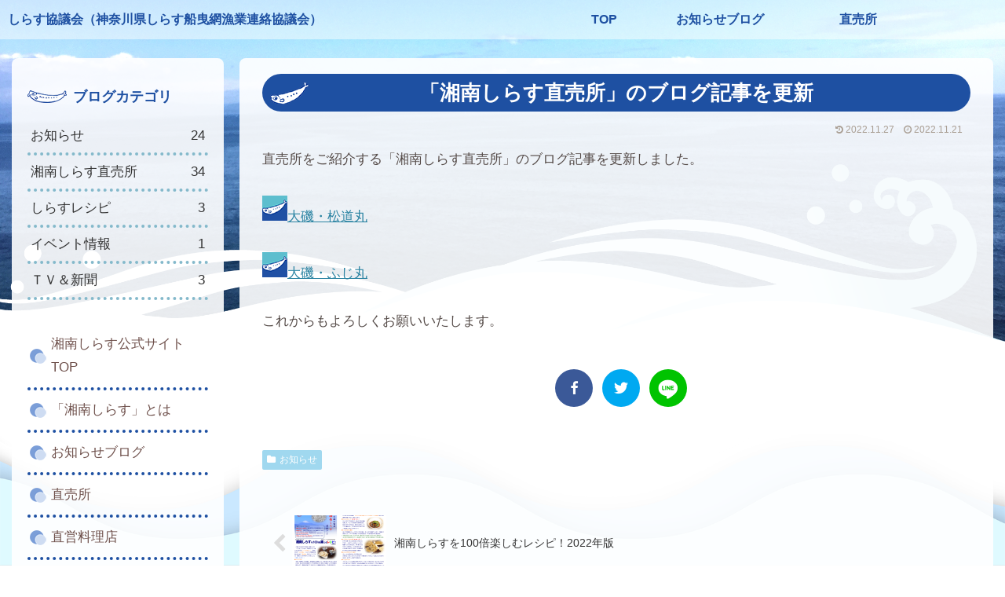

--- FILE ---
content_type: text/css
request_url: https://shonan-shirasu.org/wp-content/themes/cocoon-child-master/style.css?ver=6.9&fver=20230907040823
body_size: 2707
content:
@charset "UTF-8";

/*!
Theme Name: Cocoon Child
Description: Cocoon専用の子テーマ
Theme URI: https://wp-cocoon.com/
Author: わいひら
Author URI: https://nelog.jp/
Template:   cocoon-master
Version:    1.1.3
*/

/************************************
** 子テーマ用のスタイルを書く
************************************/
.type-page .date-tags, .author-info {
	display:none;
}
header#header {
	display:none;
}
body {
	color:#544a47;
	background-image: url(https://shonan-shirasu.org/wp-content/uploads/2022/06/haikei-nami02.png),url(https://shonan-shirasu.org/wp-content/uploads/2022/06/footer-nami2.png);
	background-position: 50% 0%, 50% 100%;
	background-repeat: no-repeat, no-repeat;
	background-size: contain, contain;
}
.main, .sidebar {
	background-color: rgba(255,255,255,0.9);
	border-radius: 8px;
}
a {
	color:#2a83a2;
}
a:hover {
	color:#ee7948;
}
#main {
	border: 0px solid #bce2e8;
}
.clear {
	clear:both;
}

/* ナビ */
.header-container {
	background-color: rgba(255,255,255,0);
}
.navi {
	background-color: rgba(255,255,255,0.5);
}
#navi-in {
	max-width:650px;
	margin-left:auto;
	margin-right:10px;
}
.navi-in > ul li {
  height: 50px;
  line-height: 50px;
}
.navi-in > ul li a {
	font-weight:bold;
	color:#1e50a2;
}
.navi-in > ul li#menu-item-10 {
	width: 120px;
}
.navi-in > ul li#menu-item-15 {
	
}
.menu-content {
	background: rgba(193,228,233,0.8);
}
.menu-drawer a {
	color: #19448e;
	border-bottom:2px solid #fff;
	padding:15px;
}

.n-logo {
	position: absolute;
	top: 11px;
	font-size:16px;
	width: 430px;
	padding-left: 10px;
	font-weight:bold;
	color:#1e50a2;
}
.n-logo a {
	text-decoration: none;
	color:#1e50a2;
}
.mobile-menu-buttons {
	background: #c1e4e9;
}

/* TOPカスタム */
#post-2 h1.entry-title {
	display:none;
}
.page-id-2 .content-top {
	height:350px;
}
.top-main {
	margin-bottom:20px;
	text-align:center;
}
h1.tm-title {
	font-family: "Kokoro","游ゴシック","ヒラギノ角ゴ ProN",sans-serif;
	background-image: url(https://shonan-shirasu.org/wp-content/uploads/2022/06/logo-back.png);
	background-position: 0% 68px;
	background-repeat: no-repeat;
	padding-left:74px;
	font-size:48px;
	text-shadow: 1px 2px 5px #1e50a2, 1px 2px 5px #1e50a2;
	color:#fff;
	width:380px;
	text-align:center;
	margin-left:auto;
	margin-right:auto;
	padding-top:40px;
	padding-bottom:30px;
	letter-spacing:10px;
}

.tm-moji {
	color:#fff;
	font-size:16px;
	font-weight:bold;
	letter-spacing: 1.5px;
	text-shadow: 1px 2px 5px #1e50a2, 1px 2px 5px #1e50a2;
}
.page-id-2 #content-top {
	background-image: url(https://shonan-shirasu.org/wp-content/uploads/2022/06/hata2.png),url(https://shonan-shirasu.org/wp-content/uploads/2022/07/top-haikeigazo-3.png);
	background-position: 0% 0%, 50% 0%;
	background-repeat: no-repeat, no-repeat;
}

.osirase h3.widget-title {
	display:none;
}
.osirase .textwidget {
	border:3px solid #f9d7c3;
	border-radius: 10px;
	padding:15px;
	margin-bottom:10px;
}
.osirase p {
	margin-bottom:5px;
}
.osirase {
	background-image:url(https://shonan-shirasu.org/wp-content/uploads/2022/06/top-naname.png);
	background-position: 0% 0%;
	background-repeat: no-repeat;
	background-size: cover;
}
#top-osi .textwidget p {
	margin:0px;
}
#top-osi .new-entry-card {
	min-width: 230px;
}

.body .new-entry-cards {
	margin-bottom:0px !important;
}
.widget-entry-cards.card-large-image .a-wrap {
  max-width: 300px;
}
.new-entry-card-link {
  float: left;
}
.new-entry-card-date {
  display: block;
}
.new-entry-card-update-date {
	display:none;
}
.new-entry-card-title {
	font-size:15px;
}
.widget-entry-cards.large-thumb-on .card-content {
  background: rgba(25, 42, 80, 0.7);
  background: linear-gradient(180deg, transparent, #192a50);
  color: #fff;
}
.osi-link {
	text-align:right;
	font-size:14px;
	margin-bottom:8px;
}

.choku-top h3.widget-title {
	border:0px solid #fff;
	background-color:#1e50a2;
	color:#fff;
	border-radius: 30px;
	text-align:center;
	margin-bottom:15px;
	background-image:url(https://shonan-shirasu.org/wp-content/uploads/2022/06/sirasu2.png);
	background-position: 10px 50%;
	background-repeat: no-repeat;
}
.chiiki h3.widget-title {
	border:0px solid #fff;
	background-color:#97e4ee;
	border-radius: 20px;
	text-align:center;
	margin-bottom:5px;
	padding-top:8px;
	padding-bottom:8px;
}
.t-blue .textwidget p {
	border:0px solid #fff;
	background-color:#97e4ee;
	border-radius: 20px;
	text-align:center;
	margin-bottom:0px;
	padding-top:2px;
	padding-bottom:2px;
	font-size:18px;
	font-weight:bold;
}
.t-yellow .textwidget p {
	border:0px solid #fff;
	background-color:#fef263;
	border-radius: 20px;
	text-align:center;
	margin-bottom:0px;
	padding-top:2px;
	padding-bottom:2px;
	font-size:18px;
	font-weight:bold;
}
.chiiki .e-migi h3.widget-title {
	border:0px solid #fff;
	background-color:#fef263;
	border-radius: 20px;
	text-align:center;
	margin-bottom:5px;
	padding-top:8px;
	padding-bottom:8px;
}
.chiiki .textwidget {
	font-size:14px;
}
.eri-title {
	border-bottom:3px dotted #59b9c6;
	font-size:20px;
	font-weight:bold;
	margin-top:8px;
	margin-bottom:5px;
	color:#008899;
}
.e-migi .eri-title {
	border-bottom:3px dotted #f39800;
	color:#cd5e3c;
}

.bun-area1 {
	max-width:250px;
	float:left;
	padding:5px 8px;
}
.bun-area2 {
	float:left;
	padding:5px;
}
.bun-area3 {
	color:#5b7e91;
	font-size: 14px;
}
.bun-area4 {
	float:left;
	padding:2px;
}
.bun-area4 img {
    padding-top:20px;
}
.bun-area4 img:hover {
    opacity: 0.7;
}
.map-area {
	margin-left:auto;
	margin-right:auto;
}
.r-sns img {
	padding-right:2px;
}
.r-sns p {
	margin-bottom:2px;
}
.r-text p {
	margin-bottom:2px;
}
.chiiki-2 {
	border-bottom:2px solid #d4d9df;
	padding-bottom:5px;
	margin-bottom:14px;
}
.chi-label1 {
	float:left;
	background-color:#afe7ef;
	padding:3px 8px;
	margin-right:10px;
	margin-bottom:10px;
	border-radius:6px;
}
.chi-label2 {
	float:left;
	background-color:#fff3b5;
	padding:3px 8px;
	margin-right:10px;
	margin-bottom:10px;
	border-radius:6px;
}
.chi-label1 a, .chi-label2 a {
	text-decoration: none;
	font-weight:bold;
}

.widget-entry-cards.large-thumb-on .card-content {
	padding: 6px;
}

h2.eri-title {
	margin-top:5px;
	margin-bottom:5px;
}

/* レシピカスタム */
.page-id-19 .content-top {
	margin-top:0px;
	height:330px;
	background-image: url(https://shonan-shirasu.org/wp-content/uploads/2022/06/resi-haikei-2.png);
	background-position: 0% 0%;
	background-repeat: repeat-x;
	background-color:rgba(30,80,162,0.7);
}



/* タイトルカスタム */
h1.entry-title {
	border:0px solid #fff;
	background-color:#1e50a2;
	color:#fff;
	border-radius: 30px;
	text-align:center;
	margin-bottom:10px;
	padding:8px;
	margin-top:0px;
	margin-bottom:15px;
	background-image:url(https://shonan-shirasu.org/wp-content/uploads/2022/06/sirasu2.png);
	background-position: 10px 50%;
	background-repeat: no-repeat;
}
.article h2 {
	font-size: 20px;
	padding: 10px;
	background-color: rgba(255,255,255,0);
	text-align:center;
	border-bottom:4px dotted #1e50a2;
}
.widget_nav_menu ul li a {
	background-image:url(https://shonan-shirasu.org/wp-content/uploads/2022/06/title-sou2.png);
	background-position: 0px 50%;
	background-repeat: no-repeat;
	padding-left:30px;
	border-bottom:4px dotted #1e50a2;
	color:#6f514c;
}
.eri-title2 {
	color:#2792c3;
	border-bottom:4px dotted #2792c3;
	font-size:22px;
	text-align:center;
	font-weight:bold;
	margin-bottom:15px;
	margin-top:15px;
}
.article h6 {
	color:#594e52;
	font-size:16px;
	background:linear-gradient(transparent 60%, #fff799 60%);
	border-bottom:0px solid #fff;
	margin-bottom:10px;
	margin-top:5px;
	display:inline-block;
}

/* ブログカスタム */
.date-tags {
	color:#a99e93;
}
.cat-link {
	background-color: #a0d8ef;
}
a.wp-show-posts-read-more, a.wp-show-posts-read-more:visited {
	padding: 8px;
	border: 2px solid #1e50a2 !important;
	color: #1e50a2 !important;
	border-radius: 20px;
	background-color:#fff;
}
a.wp-show-posts-read-more:hover, a.wp-show-posts-read-more:focus {
	background-color:#d3cbc6 !important;
}
.wp-show-posts-entry-meta {
	text-align: right;
}
.wp-show-posts-meta a, .wp-show-posts-meta a:visited {
	text-decoration: none;
	color: #2a83a2 !important;
}
.wp-show-posts-entry-summary {
	color:#856859;
}
.page-numbers {
	height: 46px;
	width: 60px;
	border: 1px solid #ddd;
    border-top-color: rgb(221, 221, 221);
    border-right-color: rgb(221, 221, 221);
    border-bottom-color: rgb(221, 221, 221);
    border-left-color: rgb(221, 221, 221);
	border-radius: 10px;
	font-size: 14px;
}
.archive-title {
	font-size:20px;
	color:#84b9cb;
}
.cat-label {
	display:none;
}
.breadcrumb {
	color:#84b9cb;
}
.breadcrumb a {
	color:#84b9cb;
}
.entry-card-title {
	color:#887f7a;
}
.sidebar h3 {
	background-color: rgba(255,255,255,0);
	padding: 8px;
	margin: 5px 0;
	border-radius: 0px;
	color:#1e50a2;
	font-size:18px;
	background-image:url(https://shonan-shirasu.org/wp-content/uploads/2022/06/sirasu-mini.png);
	background-position: 0px 50%;
	background-repeat: no-repeat;
	padding-left:58px;
}
.widget_categories ul li a {
	border-bottom:4px dotted #84b9cb;
	padding-top: 6px;
	padding-bottom: 6px;
}



/* テーブルカスタム */
table.link1 {
	font-size:15px;
}
table.link1 tr:nth-of-type(2n+1) {
	background-color: #ebf6f7;
}
table.link1 tr:nth-of-type(2n) {
	background-color: #fff;
}

/* フッターカスタム */
.footer {
	background-color:rgba(255,255,255,0);
}
.go-to-top-button {
	width: 70px;
	height: 70px;
}
.copyright {
	color:#1e50a2;
}


/************************************
** レスポンシブデザイン用のメディアクエリ
************************************/
/*1023px以下*/
@media screen and (max-width: 1023px){
.page-id-2 .content-top {
	height: 320px;
}
h1.entry-title {
	font-size:20px;
	padding-left:35px;
}
.navi-in > ul li {
	width: 146px;
}
#navi-in {
  max-width: 595px;
}
.n-logo {
	font-size:12px;
	width: 330px;
	text-shadow: 1px 2px 5px #fff, 1px 2px 5px #fff;
}
#slide-in-foogallery-gallery-358_1 {
	display:none;
}
.page-id-19 .content-top {
	padding-top:20px;
}
}

/*834px以下*/
@media screen and (max-width: 834px){
body {
	background-size: auto, contain;
}
.page-id-2 #content-top {
	background-image: url(https://shonan-shirasu.org/wp-content/uploads/2022/07/top-haikeigazo-3.png);
	background-position: 50% 0%;
	background-repeat: no-repeat;
	background-size: contain;
}
.page-id-2 .content-top {
	height: 200px;
}
h1.entry-title {
	font-size:17px;
	padding-left:42px;
}
.copyright {
	background-color:rgba(255,255,255,0.6);
}
#content {
	margin-top:50px;
}
}

/*480px以下*/
@media screen and (max-width: 480px){

.page-id-2 .content-top {
	height: 170px;
}
h1.tm-title {
	font-size:40px;
	background-position: 0% 44px;
	background-repeat: no-repeat;
	padding-left:44px;
	padding-top:20px;
	padding-bottom:10px;
	letter-spacing:10px;
}

}


--- FILE ---
content_type: text/css
request_url: https://shonan-shirasu.org/wp-content/themes/cocoon-child-master/printcss.css
body_size: 2653
content:
@charset "UTF-8";

/*!
Theme Name: Cocoon Child
Description: Cocoon専用の子テーマ
Theme URI: https://wp-cocoon.com/
Author: わいひら
Author URI: https://nelog.jp/
Template:   cocoon-master
Version:    1.1.3
*/

/************************************
** 子テーマ用のスタイルを書く
************************************/
.type-page .date-tags, .author-info {
	display:none;
}
header#header {
	display:none;
}
body {
	color:#544a47;
	background-image: url(https://shonan-shirasu.org/wp-content/uploads/2022/06/haikei-nami02.png),url(https://shonan-shirasu.org/wp-content/uploads/2022/06/footer-nami2.png);
	background-position: 50% 0%, 50% 100%;
	background-repeat: no-repeat, no-repeat;
	background-size: cover, cover;
}
.main, .sidebar {
	background-color: rgba(255,255,255,0.9);
	border-radius: 8px;
}
a {
	color:#2a83a2;
}
a:hover {
	color:#ee7948;
}
#main {
	border: 0px solid #bce2e8;
}
.clear {
	clear:both;
}

/* ナビ */
.header-container {
	background-color: rgba(255,255,255,0);
}
.navi {
	background-color: rgba(255,255,255,0.5);
}
#navi-in {
	max-width:650px;
	margin-left:auto;
	margin-right:10px;
}
.navi-in > ul li {
  height: 50px;
  line-height: 50px;
}
.navi-in > ul li a {
	font-weight:bold;
	color:#1e50a2;
}
.navi-in > ul li#menu-item-10 {
	width: 120px;
}
.navi-in > ul li#menu-item-15 {
	
}
.menu-content {
	background: rgba(193,228,233,0.8);
}
.menu-drawer a {
	color: #19448e;
	border-bottom:2px solid #fff;
	padding:15px;
}

.n-logo {
	position: absolute;
	top: 11px;
	font-size:16px;
	width: 430px;
	padding-left: 10px;
	font-weight:bold;
	color:#1e50a2;
}
.n-logo a {
	text-decoration: none;
	color:#1e50a2;
}
.mobile-menu-buttons {
	background: #c1e4e9;
}

/* TOPカスタム */
#post-2 h1.entry-title {
	display:none;
}
.page-id-2 .content-top {
	height:350px;
	width:auto;
}
.top-main {
	margin-bottom:20px;
	text-align:center;
	width:auto;
}
h1.tm-title {
	display:block;
	font-family: "Kokoro","游ゴシック","ヒラギノ角ゴ ProN",sans-serif;
	background-image: url(https://shonan-shirasu.org/wp-content/uploads/2022/06/logo-back.png);
	background-position: 90px 58px;
	background-repeat: no-repeat;

	font-size:48px;
	text-shadow: 1px 2px 5px #1e50a2, 1px 2px 5px #1e50a2;
	color:#fff;
	text-align:center;
	padding-left:180px;
	padding-top:40px;
	padding-bottom:30px;
	letter-spacing:10px;
}

.tm-moji {
	color:#fff;
	font-size:16px;
	font-weight:bold;
	letter-spacing: 1.5px;
	text-shadow: 1px 2px 5px #1e50a2, 1px 2px 5px #1e50a2;
}
.page-id-2 #content-top {
	background-image: url(https://shonan-shirasu.org/wp-content/uploads/2022/06/hata2.png),url(https://shonan-shirasu.org/wp-content/uploads/2022/07/top-haikeigazo-3.png);
	background-position: 0% 0%, 50% 0%;
	background-repeat: no-repeat, no-repeat;
}



.osirase h3.widget-title {
	display:none;
}
.osirase .textwidget {
	border:3px solid #f9d7c3;
	border-radius: 10px;
	padding:15px;
	margin-bottom:10px;
}
.osirase p {
	margin-bottom:5px;
}
.osirase {
	background-image:url(https://shonan-shirasu.org/wp-content/uploads/2022/06/top-naname.png);
	background-position: 0% 0%;
	background-repeat: no-repeat;
	background-size: cover;
}
#top-osi .textwidget p {
	margin:0px;
}

.body .new-entry-cards {
	margin-bottom:0px !important;
}
.widget-entry-cards.card-large-image .a-wrap {
  max-width: 300px;
}
.new-entry-card-link {
  float: left;
}
.new-entry-card-date {
  display: block;
}
.new-entry-card-update-date {
	display:none;
}
.new-entry-card-title {
	font-size:15px;
}
.widget-entry-cards.large-thumb-on .card-content {
  background: rgba(25, 42, 80, 0.7);
  background: linear-gradient(180deg, transparent, #192a50);
  color: #fff;
}
.osi-link {
	text-align:right;
	font-size:14px;
	margin-bottom:8px;
}

.choku-top h3.widget-title {
	border:0px solid #fff;
	background-color:#1e50a2;
	color:#fff;
	border-radius: 30px;
	text-align:center;
	margin-bottom:15px;
	background-image:url(https://shonan-shirasu.org/wp-content/uploads/2022/06/sirasu2.png);
	background-position: 10px 50%;
	background-repeat: no-repeat;
}
.chiiki h3.widget-title {
	border:0px solid #fff;
	background-color:#97e4ee;
	border-radius: 20px;
	text-align:center;
	margin-bottom:5px;
	padding-top:8px;
	padding-bottom:8px;
}
.chiiki .e-migi h3.widget-title {
	border:0px solid #fff;
	background-color:#fef263;
	border-radius: 20px;
	text-align:center;
	margin-bottom:5px;
	padding-top:8px;
	padding-bottom:8px;
}
.chiiki .textwidget {
	font-size:14px;
}
.eri-title {
	border-bottom:3px dotted #59b9c6;
	font-size:20px;
	font-weight:bold;
	margin-top:8px;
	margin-bottom:5px;
	color:#008899;
}
.e-migi .eri-title {
	border-bottom:3px dotted #f39800;
	color:#cd5e3c;
}

.bun-area1 {
	max-width:250px;
	float:left;
	padding:5px 8px;
}
.bun-area2 {
	float:left;
	padding:5px;
}
.bun-area3 {
	color:#5b7e91;
	font-size: 14px;
}
.bun-area4 {
	float:left;
	padding:2px;
}
.bun-area4 img {
    padding-top:20px;
}
.bun-area4 img:hover {
    opacity: 0.7;
}
.map-area {
	margin-left:auto;
	margin-right:auto;
}

.chi-label1 {
	float:left;
	background-color:#afe7ef;
	padding:3px 8px;
	margin-right:10px;
	margin-bottom:10px;
	border-radius:6px;
}
.chi-label2 {
	float:left;
	background-color:#fff3b5;
	padding:3px 8px;
	margin-right:10px;
	margin-bottom:10px;
	border-radius:6px;
}
.chi-label1 a, .chi-label2 a {
	text-decoration: none;
	font-weight:bold;
}

.widget-entry-cards.large-thumb-on .card-content {
	padding: 6px;
}



/* レシピカスタム */
.page-id-19 .content-top {
	margin-top:0px;
	height:330px;
	background-image: url(https://shonan-shirasu.org/wp-content/uploads/2022/06/resi-haikei-2.png);
	background-position: 0% 0%;
	background-repeat: repeat-x;
	background-color:rgba(30,80,162,0.7);
}



/* タイトルカスタム */
h1.entry-title {
	border:0px solid #fff;
	background-color:#1e50a2;
	color:#fff;
	border-radius: 30px;
	text-align:center;
	margin-bottom:10px;
	padding:8px;
	margin-top:0px;
	margin-bottom:15px;
	background-image:url(https://shonan-shirasu.org/wp-content/uploads/2022/06/sirasu2.png);
	background-position: 10px 50%;
	background-repeat: no-repeat;
}
.article h2 {
	font-size: 20px;
	padding: 10px;
	background-color: rgba(255,255,255,0);
	text-align:center;
	border-bottom:4px dotted #1e50a2;
}
.widget_nav_menu ul li a {
	background-image:url(https://shonan-shirasu.org/wp-content/uploads/2022/06/title-sou2.png);
	background-position: 0px 50%;
	background-repeat: no-repeat;
	padding-left:30px;
	border-bottom:4px dotted #1e50a2;
	color:#6f514c;
}
.eri-title2 {
	color:#2792c3;
	border-bottom:4px dotted #2792c3;
	font-size:22px;
	text-align:center;
	font-weight:bold;
	margin-bottom:15px;
	margin-top:15px;
}
.article h6 {
	color:#594e52;
	font-size:16px;
	background:linear-gradient(transparent 60%, #fff799 60%);
	border-bottom:0px solid #fff;
	margin-bottom:10px;
	margin-top:5px;
	display:inline-block;
}

/* ブログカスタム */
.date-tags {
	color:#a99e93;
}
.cat-link {
	background-color: #a0d8ef;
}
a.wp-show-posts-read-more, a.wp-show-posts-read-more:visited {
	padding: 8px;
	border: 2px solid #1e50a2 !important;
	color: #1e50a2 !important;
	border-radius: 20px;
	background-color:#fff;
}
a.wp-show-posts-read-more:hover, a.wp-show-posts-read-more:focus {
	background-color:#d3cbc6 !important;
}
.wp-show-posts-entry-meta {
	text-align: right;
}
.wp-show-posts-meta a, .wp-show-posts-meta a:visited {
	text-decoration: none;
	color: #2a83a2 !important;
}
.wp-show-posts-entry-summary {
	color:#856859;
}
.page-numbers {
	height: 46px;
	width: 60px;
	border: 1px solid #ddd;
    border-top-color: rgb(221, 221, 221);
    border-right-color: rgb(221, 221, 221);
    border-bottom-color: rgb(221, 221, 221);
    border-left-color: rgb(221, 221, 221);
	border-radius: 10px;
	font-size: 14px;
}
.archive-title {
	font-size:20px;
	color:#84b9cb;
}
.cat-label {
	display:none;
}
.breadcrumb {
	color:#84b9cb;
}
.breadcrumb a {
	color:#84b9cb;
}
.entry-card-title {
	color:#887f7a;
}
.sidebar h3 {
	background-color: rgba(255,255,255,0);
	padding: 8px;
	margin: 5px 0;
	border-radius: 0px;
	color:#1e50a2;
	font-size:18px;
	background-image:url(https://shonan-shirasu.org/wp-content/uploads/2022/06/sirasu-mini.png);
	background-position: 0px 50%;
	background-repeat: no-repeat;
	padding-left:58px;
}
.widget_categories ul li a {
	border-bottom:4px dotted #84b9cb;
	padding-top: 6px;
	padding-bottom: 6px;
}



/* テーブルカスタム */
table.link1 {
	font-size:15px;
}
table.link1 tr:nth-of-type(2n+1) {
	background-color: #ebf6f7;
}
table.link1 tr:nth-of-type(2n) {
	background-color: #fff;
}

/* フッターカスタム */
.footer {
	background-color:rgba(255,255,255,0);
}
.go-to-top-button {
	width: 70px;
	height: 70px;
}
.copyright {
	color:#1e50a2;
}


/************************************
** レスポンシブデザイン用のメディアクエリ
************************************/
/*1023px以下*/
@media screen and (max-width: 1023px){
.page-id-2 .content-top {
	height: 320px;
}
h1.entry-title {
	font-size:20px;
	padding-left:35px;
}
.navi-in > ul li {
	width: 146px;
}
#navi-in {
  max-width: 595px;
}
.n-logo {
	font-size:12px;
	width: 330px;
	text-shadow: 1px 2px 5px #fff, 1px 2px 5px #fff;
}
#slide-in-foogallery-gallery-358_1 {
	display:none;
}
.page-id-19 .content-top {
	padding-top:20px;
}
}

/*834px以下*/
@media screen and (max-width: 834px){
body {
	background-size: auto, contain;
}
.page-id-2 #content-top {
	background-image: url(https://shonan-shirasu.org/wp-content/uploads/2022/07/top-haikeigazo-3.png);
	background-position: 50% 0%;
	background-repeat: no-repeat;
	background-size: contain;
}
.page-id-2 .content-top {
	height: 200px;
}
h1.entry-title {
	font-size:17px;
	padding-left:42px;
}
.copyright {
	background-color:rgba(255,255,255,0.6);
}
#content {
	margin-top:50px;
}
}

/*480px以下*/
@media screen and (max-width: 480px){

.page-id-2 .content-top {
	height: 170px;
}
h1.tm-title {
	font-size:40px;
	background-position: 0% 44px;
	background-repeat: no-repeat;
	padding-left:44px;
	padding-top:20px;
	padding-bottom:10px;
	letter-spacing:10px;
}
}




/* print */
#container .widget, #container .sidebar{
	display:block !important;
}
body, #container, #content-top, #header, #header-container {
    display: block !important;
}

--- FILE ---
content_type: image/svg+xml
request_url: https://shonan-shirasu.org/wp-content/plugins/simple-share-buttons-adder/images/line.svg
body_size: 1086
content:
<?xml version="1.0" encoding="iso-8859-1"?>
<!-- Generator: Adobe Illustrator 18.0.0, SVG Export Plug-In . SVG Version: 6.00 Build 0)  -->
<!DOCTYPE svg PUBLIC "-//W3C//DTD SVG 1.1//EN" "http://www.w3.org/Graphics/SVG/1.1/DTD/svg11.dtd">
<svg version="1.1" id="Capa_1" xmlns="http://www.w3.org/2000/svg" xmlns:xlink="http://www.w3.org/1999/xlink" x="0px" y="0px"
	 viewBox="0 0 296.528 296.528" fill="#ffffff" style="enable-background:new 0 0 296.528 296.528;" xml:space="preserve">
<g>
	<path d="M295.838,115.347l0.003-0.001l-0.092-0.76c-0.001-0.013-0.002-0.023-0.004-0.036c-0.001-0.011-0.002-0.021-0.004-0.032
		l-0.344-2.858c-0.069-0.574-0.148-1.228-0.238-1.974l-0.072-0.594l-0.147,0.018c-3.617-20.571-13.553-40.093-28.942-56.762
		c-15.317-16.589-35.217-29.687-57.548-37.878c-19.133-7.018-39.434-10.577-60.337-10.577c-28.22,0-55.627,6.637-79.257,19.193
		C23.289,47.297-3.585,91.799,0.387,136.461c2.056,23.111,11.11,45.11,26.184,63.621c14.188,17.423,33.381,31.483,55.503,40.66
		c13.602,5.642,27.051,8.301,41.291,11.116l1.667,0.33c3.921,0.776,4.975,1.842,5.247,2.264c0.503,0.784,0.24,2.329,0.038,3.18
		c-0.186,0.785-0.378,1.568-0.57,2.352c-1.529,6.235-3.11,12.683-1.868,19.792c1.428,8.172,6.531,12.859,14.001,12.86
		c0.001,0,0.001,0,0.002,0c8.035,0,17.18-5.39,23.231-8.956l0.808-0.475c14.436-8.478,28.036-18.041,38.271-25.425
		c22.397-16.159,47.783-34.475,66.815-58.17C290.172,175.745,299.2,145.078,295.838,115.347z M92.343,160.561H66.761
		c-3.866,0-7-3.134-7-7V99.865c0-3.866,3.134-7,7-7c3.866,0,7,3.134,7,7v46.696h18.581c3.866,0,7,3.134,7,7
		C99.343,157.427,96.209,160.561,92.343,160.561z M119.03,153.371c0,3.866-3.134,7-7,7c-3.866,0-7-3.134-7-7V99.675
		c0-3.866,3.134-7,7-7c3.866,0,7,3.134,7,7V153.371z M182.304,153.371c0,3.033-1.953,5.721-4.838,6.658
		c-0.712,0.231-1.441,0.343-2.161,0.343c-2.199,0-4.323-1.039-5.666-2.888l-25.207-34.717v30.605c0,3.866-3.134,7-7,7
		c-3.866,0-7-3.134-7-7v-52.16c0-3.033,1.953-5.721,4.838-6.658c2.886-0.936,6.045,0.09,7.827,2.545l25.207,34.717V99.675
		c0-3.866,3.134-7,7-7c3.866,0,7,3.134,7,7V153.371z M233.311,159.269h-34.645c-3.866,0-7-3.134-7-7v-26.847V98.573
		c0-3.866,3.134-7,7-7h33.57c3.866,0,7,3.134,7,7s-3.134,7-7,7h-26.57v12.849h21.562c3.866,0,7,3.134,7,7c0,3.866-3.134,7-7,7
		h-21.562v12.847h27.645c3.866,0,7,3.134,7,7S237.177,159.269,233.311,159.269z"/>
</g>
<g>
</g>
<g>
</g>
<g>
</g>
<g>
</g>
<g>
</g>
<g>
</g>
<g>
</g>
<g>
</g>
<g>
</g>
<g>
</g>
<g>
</g>
<g>
</g>
<g>
</g>
<g>
</g>
<g>
</g>
</svg>
